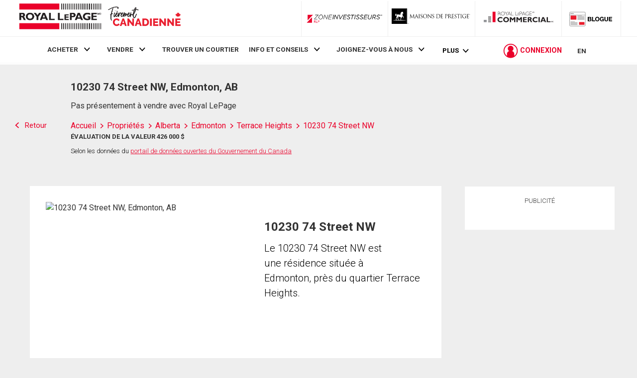

--- FILE ---
content_type: text/html; charset=utf-8
request_url: https://21dot7-dot-rlpdotca.appspot.com/get-iroc-property-image/
body_size: -167
content:
https://maps.googleapis.com/maps/api/streetview?location=10230-74-street-nw-edmonton-ab&size=500x375&client=gme-brookfieldresidential&signature=dGPfxo3o28Lvdv96gEVd_PebkBI=